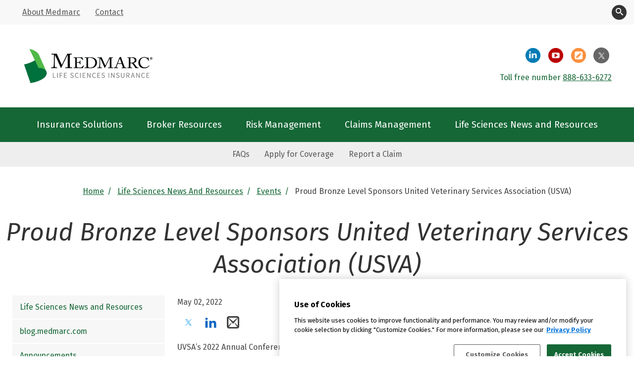

--- FILE ---
content_type: text/html; charset=UTF-8
request_url: https://medmarc.com/life-sciences-news-and-resources/events/2022-05-uvsa
body_size: 6673
content:
<!doctype html><html lang="en"><head>
    
    <!-- Google Tag Manager -->
      <script>(function(w,d,s,l,i){w[l]=w[l]||[];w[l].push({'gtm.start':
      new Date().getTime(),event:'gtm.js'});var f=d.getElementsByTagName(s)[0],
      j=d.createElement(s),dl=l!='dataLayer'?'&l='+l:'';j.async=true;j.src=
      'https://www.googletagmanager.com/gtm.js?id='+i+dl;f.parentNode.insertBefore(j,f);
      })(window,document,'script','dataLayer','GTM-T4FZNQM');</script>
    <!-- End Google Tag Manager -->
    
    <meta charset="utf-8">
    <title>Proud Bronze Level Sponsors United Veterinary Services Association (USVA)</title>
    <link rel="shortcut icon" href="https://medmarc.com/hubfs/Medmarc%20Logo/Medmarc%20Reveal%20Only.png"><link rel="apple-touch-icon" href="https://medmarc.com/hubfs/Medmarc%20Logo/Medmarc%20Reveal%20Only.png">

    <meta name="description" content="UVSA’s 2022 Annual Conference will be held May 2–4 at the Scott Resort &amp; Spa in Scottsdale, Arizona. ">
    <meta name="theme-color" content="#156736">
    <link rel="manifest" href="https://medmarc.com/hubfs/raw_assets/public/Medmarc_January2021/manifest.json">
    <link rel="preload" as="image" href="https://medmarc.com/hs-fs/hubfs/raw_assets/public/Medmarc_January2021/images/Medmarc%20logo.png?width=700&amp;height=284&amp;name=Medmarc%20logo.png">
    
    
    
    <meta name="viewport" content="width=device-width, initial-scale=1">

    
    <meta property="og:description" content="UVSA’s 2022 Annual Conference will be held May 2–4 at the Scott Resort &amp; Spa in Scottsdale, Arizona. ">
    <meta property="og:title" content="Proud Bronze Level Sponsors United Veterinary Services Association (USVA)">
    <meta name="twitter:description" content="UVSA’s 2022 Annual Conference will be held May 2–4 at the Scott Resort &amp; Spa in Scottsdale, Arizona. ">
    <meta name="twitter:title" content="Proud Bronze Level Sponsors United Veterinary Services Association (USVA)">

    

    

    <style>
a.cta_button{-moz-box-sizing:content-box !important;-webkit-box-sizing:content-box !important;box-sizing:content-box !important;vertical-align:middle}.hs-breadcrumb-menu{list-style-type:none;margin:0px 0px 0px 0px;padding:0px 0px 0px 0px}.hs-breadcrumb-menu-item{float:left;padding:10px 0px 10px 10px}.hs-breadcrumb-menu-divider:before{content:'›';padding-left:10px}.hs-featured-image-link{border:0}.hs-featured-image{float:right;margin:0 0 20px 20px;max-width:50%}@media (max-width: 568px){.hs-featured-image{float:none;margin:0;width:100%;max-width:100%}}.hs-screen-reader-text{clip:rect(1px, 1px, 1px, 1px);height:1px;overflow:hidden;position:absolute !important;width:1px}
</style>

<link rel="stylesheet" href="https://medmarc.com/hubfs/hub_generated/template_assets/1/41051951477/1765298365281/template_main.min.css">
<link rel="stylesheet" href="https://medmarc.com/hubfs/hub_generated/template_assets/1/41051951481/1765298366086/template_theme-overrides.css">
<link rel="stylesheet" href="https://medmarc.com/hubfs/hub_generated/template_assets/1/41052011778/1765298364907/template_layout.min.css">
<link rel="stylesheet" href="https://7052064.fs1.hubspotusercontent-na1.net/hubfs/7052064/hub_generated/module_assets/1/-2712622/1767723352478/module_search_input.min.css">

<style>
  #hs_cos_wrapper_site_search .hs-search-field__bar>form { border-radius:px; }

#hs_cos_wrapper_site_search .hs-search-field__bar>form>label {}

#hs_cos_wrapper_site_search .hs-search-field__bar>form>.hs-search-field__input { border-radius:px; }

#hs_cos_wrapper_site_search .hs-search-field__button { border-radius:px; }

#hs_cos_wrapper_site_search .hs-search-field__button:hover,
#hs_cos_wrapper_site_search .hs-search-field__button:focus {}

#hs_cos_wrapper_site_search .hs-search-field__button:active {}

#hs_cos_wrapper_site_search .hs-search-field--open .hs-search-field__suggestions { border-radius:px; }

#hs_cos_wrapper_site_search .hs-search-field--open .hs-search-field__suggestions a {}

#hs_cos_wrapper_site_search .hs-search-field--open .hs-search-field__suggestions a:hover {}

</style>

<link rel="stylesheet" href="https://medmarc.com/hubfs/hub_generated/module_assets/1/109520886577/1742081145141/module_Banner.min.css">
<link rel="stylesheet" href="https://medmarc.com/hubfs/hub_generated/module_assets/1/102796150163/1742081132193/module_side-menu.min.css">
<!-- Editor Styles -->
<style id="hs_editor_style" type="text/css">
.DND_left-row-0-force-full-width-section > .row-fluid {
  max-width: none !important;
}
.DND_middle-row-0-force-full-width-section > .row-fluid {
  max-width: none !important;
}
.DND_right-row-0-force-full-width-section > .row-fluid {
  max-width: none !important;
}
</style>
    
  <script data-search_input-config="config_site_search" type="application/json">
  {
    "autosuggest_results_message": "Results for \u201C[[search_term]]\u201D",
    "autosuggest_no_results_message": "There are no autosuggest results for \u201C[[search_term]]\u201D",
    "sr_empty_search_field_message": "There are no suggestions because the search field is empty.",
    "sr_autosuggest_results_message": "There are currently [[number_of_results]] auto-suggested results for [[search_term]]. Navigate to the results list by pressing the down arrow key, or press return to search for all results.",
    "sr_search_field_aria_label": "This is a search field with an auto-suggest feature attached.",
    "sr_search_button_aria_label": "Go"
  }
  </script>

  <script id="hs-search-input__valid-content-types" type="application/json">
    [
      
        "SITE_PAGE",
      
        "LANDING_PAGE",
      
        "BLOG_POST",
      
        "LISTING_PAGE",
      
        "KNOWLEDGE_ARTICLE",
      
        "HS_CASE_STUDY"
      
    ]
  </script>



    
    <link rel="canonical" href="https://medmarc.com/life-sciences-news-and-resources/events/2022-05-uvsa">

<script src="https://cdn.userway.org/widget.js" data-account="WCNqeqbGTW"></script>

<meta property="og:url" content="https://medmarc.com/life-sciences-news-and-resources/events/2022-05-uvsa">
<meta name="twitter:card" content="summary">
<meta http-equiv="content-language" content="en">






  <meta name="generator" content="HubSpot"></head>
  <body class="body-wrapper   hs-content-id-102803267102 hs-site-page page ">
    <!-- Google Tag Manager (noscript) -->
    <noscript><iframe src="https://www.googletagmanager.com/ns.html?id=GTM-T4FZNQM" height="0" width="0" style="display:none;visibility:hidden"></iframe></noscript>
    <!-- End Google Tag Manager (noscript) -->
      <svg aria-hidden="true" style="position: absolute; width: 0; height: 0; overflow: hidden;" version="1.1" xmlns="http://www.w3.org/2000/svg" xmlns:xlink="http://www.w3.org/1999/xlink">
        <defs>
          <symbol id="icon-facebook2" viewbox="0 0 32 32">
            <path d="M29 0h-26c-1.65 0-3 1.35-3 3v26c0 1.65 1.35 3 3 3h13v-14h-4v-4h4v-2c0-3.306 2.694-6 6-6h4v4h-4c-1.1 0-2 0.9-2 2v2h6l-1 4h-5v14h9c1.65 0 3-1.35 3-3v-26c0-1.65-1.35-3-3-3z"></path>
          </symbol>
          <symbol id="icon-twitter" viewbox="0 0 32 32">
            <path d="M17.522 14.924l5.956-6.924h-1.411l-5.172 6.012-4.131-6.012h-4.764l6.247 9.091-6.247 7.261h1.412l5.462-6.349 4.362 6.349h4.764l-6.478-9.428zM15.589 17.171l-5.669-8.108h2.168l9.98 14.275h-2.168l-4.311-6.166z"></path>
          </symbol>
          <symbol id="icon-linkedin2" viewbox="0 0 32 32">
            <path d="M12 12h5.535v2.837h0.079c0.77-1.381 2.655-2.837 5.464-2.837 5.842 0 6.922 3.637 6.922 8.367v9.633h-5.769v-8.54c0-2.037-0.042-4.657-3.001-4.657-3.005 0-3.463 2.218-3.463 4.509v8.688h-5.767v-18z"></path>
            <path d="M2 12h6v18h-6v-18z"></path>
            <path d="M8 7c0 1.657-1.343 3-3 3s-3-1.343-3-3c0-1.657 1.343-3 3-3s3 1.343 3 3z"></path>
          </symbol>
          <symbol id="icon-mail2" viewbox="0 0 32 32">
          <path d="M26.667 0h-21.333c-2.934 0-5.334 2.4-5.334 5.334v21.332c0 2.936 2.4 5.334 5.334 5.334h21.333c2.934 0 5.333-2.398 5.333-5.334v-21.332c0-2.934-2.399-5.334-5.333-5.334zM26.667 4c0.25 0 0.486 0.073 0.688 0.198l-11.355 9.388-11.355-9.387c0.202-0.125 0.439-0.198 0.689-0.198h21.333zM5.334 28c-0.060 0-0.119-0.005-0.178-0.013l7.051-9.78-0.914-0.914-7.293 7.293v-19.098l12 14.512 12-14.512v19.098l-7.293-7.293-0.914 0.914 7.051 9.78c-0.058 0.008-0.117 0.013-0.177 0.013h-21.333z"></path>
          </symbol>
        </defs>
      </svg>
    
    
    <header class="header">
       <a href="#main-content" class="sr-only header__skip">Skip to content</a>
      <div data-global-resource-path="Medmarc_January2021/templates/partials/header.html"><div class="custom-header">
    <div class="custom-top-header clearfix">
    <div class="custom-top-header__container clearfix">
      <div class="custom-top-left">
        <span id="hs_cos_wrapper_header_top_menu" class="hs_cos_wrapper hs_cos_wrapper_widget hs_cos_wrapper_type_menu" style="" data-hs-cos-general-type="widget" data-hs-cos-type="menu"><div id="hs_menu_wrapper_header_top_menu" class="hs-menu-wrapper active-branch no-flyouts hs-menu-flow-horizontal" role="navigation" data-sitemap-name="Default" data-menu-id="41061157483" aria-label="Navigation Menu">
 <ul role="menu">
  <li class="hs-menu-item hs-menu-depth-1" role="none"><a href="https://medmarc.com/about-us" role="menuitem">About Medmarc</a></li>
  <li class="hs-menu-item hs-menu-depth-1" role="none"><a href="https://medmarc.com/contact-us" role="menuitem">Contact</a></li>
 </ul>
</div></span>
      </div>
      <div class="custom-top-right">
      <button class="header__search-toggle" aria-expanded="false" id="header-search-toggle">
        <svg viewbox="0 0 32 32" version="1.1" xmlns="http://www.w3.org/2000/svg" xmlns:xlink="http://www.w3.org/1999/xlink">
          <path d="M31.008 27.231l-7.58-6.447c-0.784-0.705-1.622-1.029-2.299-0.998 1.789-2.096 2.87-4.815 2.87-7.787 0-6.627-5.373-12-12-12s-12 5.373-12 12 5.373 12 12 12c2.972 0 5.691-1.081 7.787-2.87-0.031 0.677 0.293 1.515 0.998 2.299l6.447 7.58c1.104 1.226 2.907 1.33 4.007 0.23s0.997-2.903-0.23-4.007zM12 20c-4.418 0-8-3.582-8-8s3.582-8 8-8 8 3.582 8 8-3.582 8-8 8z"></path>
        </svg>
        <span class="sr-only visually-hidden">Toggle Search</span>
      </button>
      <div class="header__search header--element" aria-labelledby="header-search-toggle">
          <div id="hs_cos_wrapper_site_search" class="hs_cos_wrapper hs_cos_wrapper_widget hs_cos_wrapper_type_module" style="" data-hs-cos-general-type="widget" data-hs-cos-type="module">












  












<div class="hs-search-field">
    <div class="hs-search-field__bar hs-search-field__bar--button-inline  ">
      <form data-hs-do-not-collect="true" class="hs-search-field__form" action="/hs-search-results">

        <label class="hs-search-field__label " for="site_search-input">Search</label>

        <input role="combobox" aria-expanded="false" aria-controls="autocomplete-results" aria-label="This is a search field with an auto-suggest feature attached." type="search" class="hs-search-field__input" id="site_search-input" name="q" autocomplete="off" aria-autocomplete="list" placeholder="">

        
          
            <input type="hidden" name="type" value="SITE_PAGE">
          
        
          
        
          
            <input type="hidden" name="type" value="BLOG_POST">
          
        
          
            <input type="hidden" name="type" value="LISTING_PAGE">
          
        
          
        
          
        

        

        <button class="hs-search-field__button hs-search-field__button--labelled" aria-label="Go"> Go</button>
        <div class="hs-search-field__suggestions-container ">
          <ul id="autocomplete-results" role="listbox" aria-label="term" class="hs-search-field__suggestions">
            
              <li role="option" tabindex="-1" aria-posinset="1" aria-setsize="0" class="results-for show-for-sr">There are no suggestions because the search field is empty.</li>
            
          </ul>
        </div>
      </form>
    </div>
    <div id="sr-messenger" class="hs-search-sr-message-container show-for-sr" role="status" aria-live="polite" aria-atomic="true">
    </div>
</div>

</div>
      </div>
    </div>
    </div>
    </div>
    <div class="custom-center-header clearfix">
      <div class="custom-header-logo">
        
        
        <a href="https://medmarc.com/"><img src="https://medmarc.com/hs-fs/hubfs/raw_assets/public/Medmarc_January2021/images/Life%20Sciences%20Insurance%20Medmarc%20Header.png?width=700&amp;height=284&amp;name=Life%20Sciences%20Insurance%20Medmarc%20Header.png" width="700" height="284" style="width:350px; height:142px" alt="Logo: Medmark - Treated Fairly" srcset="https://medmarc.com/hs-fs/hubfs/raw_assets/public/Medmarc_January2021/images/Life%20Sciences%20Insurance%20Medmarc%20Header.png?width=350&amp;height=142&amp;name=Life%20Sciences%20Insurance%20Medmarc%20Header.png 350w, https://medmarc.com/hs-fs/hubfs/raw_assets/public/Medmarc_January2021/images/Life%20Sciences%20Insurance%20Medmarc%20Header.png?width=700&amp;height=284&amp;name=Life%20Sciences%20Insurance%20Medmarc%20Header.png 700w, https://medmarc.com/hs-fs/hubfs/raw_assets/public/Medmarc_January2021/images/Life%20Sciences%20Insurance%20Medmarc%20Header.png?width=1050&amp;height=426&amp;name=Life%20Sciences%20Insurance%20Medmarc%20Header.png 1050w, https://medmarc.com/hs-fs/hubfs/raw_assets/public/Medmarc_January2021/images/Life%20Sciences%20Insurance%20Medmarc%20Header.png?width=1400&amp;height=568&amp;name=Life%20Sciences%20Insurance%20Medmarc%20Header.png 1400w, https://medmarc.com/hs-fs/hubfs/raw_assets/public/Medmarc_January2021/images/Life%20Sciences%20Insurance%20Medmarc%20Header.png?width=1750&amp;height=710&amp;name=Life%20Sciences%20Insurance%20Medmarc%20Header.png 1750w, https://medmarc.com/hs-fs/hubfs/raw_assets/public/Medmarc_January2021/images/Life%20Sciences%20Insurance%20Medmarc%20Header.png?width=2100&amp;height=852&amp;name=Life%20Sciences%20Insurance%20Medmarc%20Header.png 2100w" sizes="(max-width: 700px) 100vw, 700px"></a>
      </div>

      <div class="custom-center-right">
        <div class="logo-bar-menu-primary">
          <ul>
            <li><a href="https://www.linkedin.com/company/medmarcins/" class="btn circle-icon-linkedin" target="_blank">
              <span class="sr-only">Medmarc LinkedIn page</span></a>
            </li>
            <li><a href="http://www.youtube.com/c/MedmarcIns" class="btn circle-icon-youtube" target="_blank"><span class="sr-only">Medmarc YouTube page</span></a></li>
            <li><a href="https://www.medmarc.com/life-sciences-news-and-resources/blog" class="btn circle-icon-blog" target="_blank"><span class="sr-only">Medmarc Blog</span></a></li>
            <li><a href="https://twitter.com/MedmarcIns" class="btn circle-icon-twitter" target="_blank">
              <svg class="icon icon-twitter"><use xlink:href="#icon-twitter"></use></svg>
              <span class="sr-only">Medmarc Twitter page</span>
              </a>
            </li>
          </ul>
          <div class="dark-green-text">

            <div id="hs_cos_wrapper_header_phone_number" class="hs_cos_wrapper hs_cos_wrapper_widget hs_cos_wrapper_type_module widget-type-rich_text" style="" data-hs-cos-general-type="widget" data-hs-cos-type="module"><span id="hs_cos_wrapper_header_phone_number_" class="hs_cos_wrapper hs_cos_wrapper_widget hs_cos_wrapper_type_rich_text" style="" data-hs-cos-general-type="widget" data-hs-cos-type="rich_text"><p>Toll free number <a title="888-633-6272" href="tel:1-888-633-6272">888-633-6272</a></p></span></div>
          </div>
        </div>

      </div>

    </div>

    <div class="custom-mobile-header">
      <div class="page-center">
        <div class="phone-number-banner">
          <div id="hs_cos_wrapper_mobile_phone_number" class="hs_cos_wrapper hs_cos_wrapper_widget hs_cos_wrapper_type_module widget-type-rich_text" style="" data-hs-cos-general-type="widget" data-hs-cos-type="module"><span id="hs_cos_wrapper_mobile_phone_number_" class="hs_cos_wrapper hs_cos_wrapper_widget hs_cos_wrapper_type_rich_text" style="" data-hs-cos-general-type="widget" data-hs-cos-type="rich_text"><p>Toll free number <a title="888-633-6272" href="tel:1-888-633-6272">888-633-6272</a></p></span></div>
        </div>
        <div class="navbar-header clearfix ">
          <button type="button" class="navbar-toggle">
            <span class="sr-only">Toggle navigation</span>
            <span class="icon-bar"></span>
            <span class="icon-bar"></span>
            <span class="icon-bar"></span>
          </button>

          <div class="custom-mobie-menu-primary clearfix">
            <span id="hs_cos_wrapper_header_mobile_menu" class="hs_cos_wrapper hs_cos_wrapper_widget hs_cos_wrapper_type_menu" style="" data-hs-cos-general-type="widget" data-hs-cos-type="menu"><div id="hs_menu_wrapper_header_mobile_menu" class="hs-menu-wrapper active-branch no-flyouts hs-menu-flow-horizontal" role="navigation" data-sitemap-name="Default" data-menu-id="41083401871" aria-label="Navigation Menu">
 <ul role="menu">
  <li class="hs-menu-item hs-menu-depth-1" role="none"><a href="javascript:;" role="menuitem">Search</a></li>
  <li class="hs-menu-item hs-menu-depth-1" role="none"><a href="https://medmarc.com/about-us" role="menuitem">About Medmarc</a></li>
  <li class="hs-menu-item hs-menu-depth-1" role="none"><a href="https://medmarc.com/contact-us" role="menuitem">Contact</a></li>
  <li class="hs-menu-item hs-menu-depth-1 hs-item-has-children" role="none"><a href="javascript:;" aria-haspopup="true" aria-expanded="false" role="menuitem">Social </a>
   <ul role="menu" class="hs-menu-children-wrapper">
    <li class="hs-menu-item hs-menu-depth-2" role="none"><a href="https://www.linkedin.com/company/medmarcins/" role="menuitem" target="_blank" rel="noopener">LinkedIn</a></li>
    <li class="hs-menu-item hs-menu-depth-2" role="none"><a href="http://www.youtube.com/c/MedmarcIns" role="menuitem" target="_blank" rel="noopener">YouTube</a></li>
    <li class="hs-menu-item hs-menu-depth-2" role="none"><a href="https://www.medmarc.com/blog/" role="menuitem" target="_blank" rel="noopener">Blog</a></li>
    <li class="hs-menu-item hs-menu-depth-2" role="none"><a href="https://twitter.com/MedmarcIns" role="menuitem" target="_blank" rel="noopener">Twitter</a></li>
   </ul></li>
  <li class="hs-menu-item hs-menu-depth-1" role="none"><a href="https://medmarc.com/insurance-solutions" role="menuitem">Insurance Solutions</a></li>
  <li class="hs-menu-item hs-menu-depth-1" role="none"><a href="https://medmarc.com/broker-resources/" role="menuitem">Broker Resources</a></li>
  <li class="hs-menu-item hs-menu-depth-1" role="none"><a href="https://medmarc.com/risk-management" role="menuitem">Risk Management</a></li>
  <li class="hs-menu-item hs-menu-depth-1" role="none"><a href="https://medmarc.com/claims-management" role="menuitem">Claims Management</a></li>
  <li class="hs-menu-item hs-menu-depth-1" role="none"><a href="https://medmarc.com/life-sciences-news-and-resources" role="menuitem">Life Sciences News and Resources</a></li>
  <li class="hs-menu-item hs-menu-depth-1" role="none"><a href="https://medmarc.com/faqs" role="menuitem">FAQs</a></li>
  <li class="hs-menu-item hs-menu-depth-1" role="none"><a href="https://medmarc.com/broker-resources/apply-for-coverage/" role="menuitem">Apply for Coverage</a></li>
  <li class="hs-menu-item hs-menu-depth-1" role="none"><a href="https://medmarc.com/claims-management/report-a-claim" role="menuitem">Report a Claim</a></li>
 </ul>
</div></span>
          </div>
        </div>
      </div>
    </div>

  </div></div>
      <style type="text/css">
      div#hs-eu-cookie-confirmation div#hs-eu-cookie-confirmation-inner a {
          text-decoration:underline !important;
      }
      </style>
    </header>
    <nav class="custom-menu-primary clearfix" aria-label="Main Navigation">
      <span id="hs_cos_wrapper_header_primary_menu" class="hs_cos_wrapper hs_cos_wrapper_widget hs_cos_wrapper_type_menu" style="" data-hs-cos-general-type="widget" data-hs-cos-type="menu"><div id="hs_menu_wrapper_header_primary_menu" class="hs-menu-wrapper active-branch no-flyouts hs-menu-flow-horizontal" role="navigation" data-sitemap-name="Default" data-menu-id="41081454517" aria-label="Navigation Menu">
 <ul role="menu">
  <li class="hs-menu-item hs-menu-depth-1" role="none"><a href="https://medmarc.com/insurance-solutions" role="menuitem">Insurance Solutions</a></li>
  <li class="hs-menu-item hs-menu-depth-1" role="none"><a href="https://medmarc.com/broker-resources/" role="menuitem">Broker Resources</a></li>
  <li class="hs-menu-item hs-menu-depth-1" role="none"><a href="https://medmarc.com/risk-management" role="menuitem">Risk Management</a></li>
  <li class="hs-menu-item hs-menu-depth-1" role="none"><a href="https://medmarc.com/claims-management" role="menuitem">Claims Management</a></li>
  <li class="hs-menu-item hs-menu-depth-1" role="none"><a href="https://medmarc.com/life-sciences-news-and-resources" role="menuitem">Life Sciences News and Resources</a></li>
 </ul>
</div></span>
    </nav>
    <nav class="custom-secondary-menu" aria-label="Quick Links">
      <span id="hs_cos_wrapper_header_secondary_menu" class="hs_cos_wrapper hs_cos_wrapper_widget hs_cos_wrapper_type_menu" style="" data-hs-cos-general-type="widget" data-hs-cos-type="menu"><div id="hs_menu_wrapper_header_secondary_menu" class="hs-menu-wrapper active-branch no-flyouts hs-menu-flow-horizontal" role="navigation" data-sitemap-name="Default" data-menu-id="41138701745" aria-label="Navigation Menu">
 <ul role="menu">
  <li class="hs-menu-item hs-menu-depth-1" role="none"><a href="https://medmarc.com/faqs" role="menuitem">FAQs</a></li>
  <li class="hs-menu-item hs-menu-depth-1" role="none"><a href="https://medmarc.com/broker-resources/apply-for-coverage/" role="menuitem">Apply for Coverage</a></li>
  <li class="hs-menu-item hs-menu-depth-1" role="none"><a href="https://medmarc.com/claims-management/report-a-claim" role="menuitem">Report a Claim</a></li>
 </ul>
</div></span>
    </nav>
    

    







<main class="site-main" id="main-content">
  <header class="site-main__header">
    <div id="hs_cos_wrapper_module_168080375929659" class="hs_cos_wrapper hs_cos_wrapper_widget hs_cos_wrapper_type_module" style="" data-hs-cos-general-type="widget" data-hs-cos-type="module"></div>
    
    
    
    <nav class="site-main__breadcrumbs">
      <ol class="site-main__breadcrumbs-list">
        <li class="site-main__breadcrumb">
            <a class="site-main__breadcrumb-link" href="/">Home</a>
        </li>
        <li class="site-main__breadcrumb">
            <a class="site-main__breadcrumb-link" href="/life-sciences-news-and-resources/">Life Sciences News and Resources</a>
        </li>
           
          <li class="site-main__breadcrumb">
              <a class="site-main__breadcrumb-link" href="/life-sciences-news-and-resources/events/">Events</a>
          </li>
          <li class="site-main__breadcrumb">Proud Bronze Level Sponsors United Veterinary Services Association (USVA)</li>
        
      </ol>
    </nav>
    
       
      <h1 class="site-main__title">Proud Bronze Level Sponsors United Veterinary Services Association (USVA)</h1>
    
  </header>
  
   
  <section class="site-interior site-interior--two-column">       
  
    <aside class="site-interior__left">
      <nav class="site-interior__left-nav">
        <div id="hs_cos_wrapper_module_16765699883603" class="hs_cos_wrapper hs_cos_wrapper_widget hs_cos_wrapper_type_module" style="" data-hs-cos-general-type="widget" data-hs-cos-type="module"><span id="hs_cos_wrapper_module_16765699883603_" class="hs_cos_wrapper hs_cos_wrapper_widget hs_cos_wrapper_type_menu" style="" data-hs-cos-general-type="widget" data-hs-cos-type="menu"><div id="hs_menu_wrapper_module_16765699883603_" class="hs-menu-wrapper active-branch flyouts hs-menu-flow-horizontal" role="navigation" data-sitemap-name="default" data-menu-id="105699572267" aria-label="Navigation Menu">
 <ul role="menu" class="active-branch">
  <li class="hs-menu-item hs-menu-depth-1" role="none"><a href="https://medmarc.com/life-sciences-news-and-resources" role="menuitem">Life Sciences News and Resources</a></li>
  <li class="hs-menu-item hs-menu-depth-1" role="none"><a href="https://medmarc.com/life-sciences-news-and-resources/blog" role="menuitem">blog.medmarc.com</a></li>
  <li class="hs-menu-item hs-menu-depth-1" role="none"><a href="https://medmarc.com/life-sciences-news-and-resources/announcements" role="menuitem">Announcements</a></li>
  <li class="hs-menu-item hs-menu-depth-1 active active-branch" role="none"><a href="https://medmarc.com/life-sciences-news-and-resources/events/" role="menuitem">Events</a></li>
  <li class="hs-menu-item hs-menu-depth-1" role="none"><a href="https://medmarc.com/life-sciences-news-and-resources/publications" role="menuitem">Publications</a></li>
  <li class="hs-menu-item hs-menu-depth-1" role="none"><a href="https://medmarc.com/life-sciences-news-and-resources/webinars" role="menuitem">Webinars</a></li>
  <li class="hs-menu-item hs-menu-depth-1" role="none"><a href="https://medmarc.com/life-sciences-news-and-resources/videos" role="menuitem">Videos</a></li>
 </ul>
</div></span></div>
      </nav>
      <div class="container-fluid left-col">
<div class="row-fluid-wrapper">
<div class="row-fluid">
<div class="span12 widget-span widget-type-cell " style="" data-widget-type="cell" data-x="0" data-w="12">

<div class="row-fluid-wrapper row-depth-1 row-number-1 dnd-section DND_left-row-0-force-full-width-section">
<div class="row-fluid ">
</div><!--end row-->
</div><!--end row-wrapper -->

</div><!--end widget-span -->
</div>
</div>
</div>
    </aside>
    
    <section class="site-interior__mid">
      
        <time class="resource-date">May 02, 2022</time>
        <ul class="social-links">
          <li class="twitter">
            <a href="https://twitter.com/intent/tweet?url=https://medmarc.com/life-sciences-news-and-resources/events/2022-05-uvsa" onclick="event.preventDefault(); window.open('https://twitter.com/intent/tweet?url=https://medmarc.com/life-sciences-news-and-resources/events/2022-05-uvsa','Twitter','toolbar=1,location=1,directories=0,status=0,menubar=1,scrollbars=1,resizable=1,copyhistory=0,width=800,height=600,left=0,top=0')">
              <svg class="icon icon-twitter"><use xlink:href="#icon-twitter"></use></svg>
              <span class="sr-only">Share on Twitter</span>
            </a>
          </li>
          <li class="linkedin">
            <a href="https://www.linkedin.com/shareArticle?mini=true&amp;url=https://medmarc.com/life-sciences-news-and-resources/events/2022-05-uvsa" onclick="event.preventDefault(); window.open('https://www.linkedin.com/shareArticle?mini=true&amp;url=https://medmarc.com/life-sciences-news-and-resources/events/2022-05-uvsa','LinkedIn','toolbar=1,location=1,directories=0,status=0,menubar=1,scrollbars=1,resizable=1,copyhistory=0,width=800,height=600,left=0,top=0')">
              <svg class="icon icon-linkedin2"><use xlink:href="#icon-linkedin2"></use></svg>
              <span class="sr-only">Share on LinkedIn</span>
            </a>
          </li>
          <li class="email">
            <a href="mailto:?body=https://medmarc.com/life-sciences-news-and-resources/events/2022-05-uvsa">
              <svg class="icon icon-linkedin2"><use xlink:href="#icon-mail2"></use></svg>
              <span class="sr-only">Share on Email</span>
            </a>
          </li>
        </ul>
      
        
      
        <div>
          <span>UVSA’s 2022 Annual Conference will be held May 2–4 at the Scott Resort &amp; Spa in Scottsdale, Arizona. This year, we are focusing on being "Together Again" and&nbsp; &nbsp; sharing and learning from one another for the first time since our 2019 Annual Conference. We can't wait to see all of you face to face and celebrate the resiliency of the animal health industry, while joining together again for great networking and educational opportunities.</span>
        </div>
        
      
      <div class="container-fluid mid-col">
<div class="row-fluid-wrapper">
<div class="row-fluid">
<div class="span12 widget-span widget-type-cell " style="" data-widget-type="cell" data-x="0" data-w="12">

<div class="row-fluid-wrapper row-depth-1 row-number-1 DND_middle-row-0-force-full-width-section dnd-section">
<div class="row-fluid ">
</div><!--end row-->
</div><!--end row-wrapper -->

</div><!--end widget-span -->
</div>
</div>
</div>
    </section>
    
    
    
   
    </section>
  
</main>


    
    <div data-global-resource-path="Medmarc_January2021/templates/partials/footer.html"><footer class="footer">

  <div class="page-center clearfix">

    <div class="custom-footer-logo">
      
      <div id="hs_cos_wrapper_footer_logo" class="hs_cos_wrapper hs_cos_wrapper_widget hs_cos_wrapper_type_module widget-type-logo" style="" data-hs-cos-general-type="widget" data-hs-cos-type="module">
  






















  
  <span id="hs_cos_wrapper_footer_logo_hs_logo_widget" class="hs_cos_wrapper hs_cos_wrapper_widget hs_cos_wrapper_type_logo" style="" data-hs-cos-general-type="widget" data-hs-cos-type="logo"><a href="//medmarc.com" id="hs-link-footer_logo_hs_logo_widget" style="border-width:0px;border:0px;"><img src="https://medmarc.com/hs-fs/hubfs/Life%20Sciences%20Insurance%20Medmarc%20Footer-1.png?width=600&amp;height=232&amp;name=Life%20Sciences%20Insurance%20Medmarc%20Footer-1.png" class="hs-image-widget " height="232" style="height: auto;width:600px;border-width:0px;border:0px;" width="600" alt="Medmarc Life Sciences Insurance Logo Registered Trademark" title="Medmarc Life Sciences Insurance Logo Registered Trademark" srcset="https://medmarc.com/hs-fs/hubfs/Life%20Sciences%20Insurance%20Medmarc%20Footer-1.png?width=300&amp;height=116&amp;name=Life%20Sciences%20Insurance%20Medmarc%20Footer-1.png 300w, https://medmarc.com/hs-fs/hubfs/Life%20Sciences%20Insurance%20Medmarc%20Footer-1.png?width=600&amp;height=232&amp;name=Life%20Sciences%20Insurance%20Medmarc%20Footer-1.png 600w, https://medmarc.com/hs-fs/hubfs/Life%20Sciences%20Insurance%20Medmarc%20Footer-1.png?width=900&amp;height=348&amp;name=Life%20Sciences%20Insurance%20Medmarc%20Footer-1.png 900w, https://medmarc.com/hs-fs/hubfs/Life%20Sciences%20Insurance%20Medmarc%20Footer-1.png?width=1200&amp;height=464&amp;name=Life%20Sciences%20Insurance%20Medmarc%20Footer-1.png 1200w, https://medmarc.com/hs-fs/hubfs/Life%20Sciences%20Insurance%20Medmarc%20Footer-1.png?width=1500&amp;height=580&amp;name=Life%20Sciences%20Insurance%20Medmarc%20Footer-1.png 1500w, https://medmarc.com/hs-fs/hubfs/Life%20Sciences%20Insurance%20Medmarc%20Footer-1.png?width=1800&amp;height=696&amp;name=Life%20Sciences%20Insurance%20Medmarc%20Footer-1.png 1800w" sizes="(max-width: 600px) 100vw, 600px"></a></span>
</div>
    </div>
    <div class=" custom-footer-bottom">
      <div class="custom-footer-bottom-content clearfix ">
        <div class="custom-footer-col custom-insurance-solution">
          <span id="hs_cos_wrapper_footer_inssurance_solution" class="hs_cos_wrapper hs_cos_wrapper_widget hs_cos_wrapper_type_menu" style="" data-hs-cos-general-type="widget" data-hs-cos-type="menu"><div id="hs_menu_wrapper_footer_inssurance_solution" class="hs-menu-wrapper active-branch no-flyouts hs-menu-flow-horizontal" role="navigation" data-sitemap-name="Default" data-menu-id="41057223866" aria-label="Navigation Menu">
 <ul role="menu">
  <li class="hs-menu-item hs-menu-depth-1" role="none"><a href="https://medmarc.com/insurance-solutions" role="menuitem">Medical Device Insurance</a></li>
  <li class="hs-menu-item hs-menu-depth-1" role="none"><a href="https://medmarc.com/broker-resources/" role="menuitem">Insurance Broker Resources</a></li>
  <li class="hs-menu-item hs-menu-depth-1" role="none"><a href="https://medmarc.com/risk-management" role="menuitem">Medical Product Risk Management</a></li>
  <li class="hs-menu-item hs-menu-depth-1" role="none"><a href="https://medmarc.com/claims-management" role="menuitem">Medical Legal Claims Management</a></li>
  <li class="hs-menu-item hs-menu-depth-1" role="none"><a href="https://medmarc.com/life-sciences-news-and-resources" role="menuitem">Life Sciences News and Resources</a></li>
 </ul>
</div></span>
        </div>
        <div class="custom-footer-col custom-faqs-links">
          <span id="hs_cos_wrapper_footer_faqs_links" class="hs_cos_wrapper hs_cos_wrapper_widget hs_cos_wrapper_type_menu" style="" data-hs-cos-general-type="widget" data-hs-cos-type="menu"><div id="hs_menu_wrapper_footer_faqs_links" class="hs-menu-wrapper active-branch no-flyouts hs-menu-flow-horizontal" role="navigation" data-sitemap-name="Default" data-menu-id="41057224533" aria-label="Navigation Menu">
 <ul role="menu">
  <li class="hs-menu-item hs-menu-depth-1" role="none"><a href="https://medmarc.com/faqs" role="menuitem">FAQs</a></li>
  <li class="hs-menu-item hs-menu-depth-1" role="none"><a href="https://medmarc.com/claims-management/report-a-claim" role="menuitem">Report a Claim</a></li>
  <li class="hs-menu-item hs-menu-depth-1" role="none"><a href="https://medmarc.com/about-us" role="menuitem">About Medmarc</a></li>
  <li class="hs-menu-item hs-menu-depth-1" role="none"><a href="https://medmarc.com/contact-us" role="menuitem">Contact</a></li>
  <li class="hs-menu-item hs-menu-depth-1" role="none"><a href="https://proassurancegroup.com/about-us" role="menuitem" target="_blank" rel="noopener">ProAssurance Financial Strength</a></li>
 </ul>
</div></span>
        </div>
        <div class="custom-footer-col custom-search-links">
          <span id="hs_cos_wrapper_footer_search_links" class="hs_cos_wrapper hs_cos_wrapper_widget hs_cos_wrapper_type_menu" style="" data-hs-cos-general-type="widget" data-hs-cos-type="menu"><div id="hs_menu_wrapper_footer_search_links" class="hs-menu-wrapper active-branch flyouts hs-menu-flow-horizontal" role="navigation" data-sitemap-name="Default" data-menu-id="41057225195" aria-label="Navigation Menu">
 <ul role="menu">
  <li class="hs-menu-item hs-menu-depth-1" role="none"><a href="https://proassurancegroup.com/privacy-policy" role="menuitem" target="_blank" rel="noopener">Privacy Policy</a></li>
  <li class="hs-menu-item hs-menu-depth-1" role="none"><a href="https://proassurancegroup.com/cookie-policy" role="menuitem">Cookie Policy</a></li>
  <li class="hs-menu-item hs-menu-depth-1" role="none"><a href="https://proassurancegroup.com/terms-of-use" role="menuitem">Website Terms of Use</a></li>
  <li class="hs-menu-item hs-menu-depth-1" role="none"><a href="https://proassurancegroup.com/careers" role="menuitem" target="_blank" rel="noopener">Careers</a></li>
  <li class="hs-menu-item hs-menu-depth-1" role="none"><a href="https://medmarc.com/accessibility" role="menuitem">Accessibility</a></li>
 </ul>
</div></span>
        </div>
        <div class="custom-footer-col custom-social-link-group">
          <div class="custom-social-links">
            <ul>
              <li><a href="https://www.linkedin.com/company/medmarcins/" class="btn circle-icon-linkedin-white" target="_blank"><span class="sr-only">Medmarc LinkedIn page</span></a></li>
              <li><a href="http://www.youtube.com/c/MedmarcIns" class="btn circle-icon-youtube-white" target="_blank"><span class="sr-only">Medmarc YouTube</span></a></li>
              <li><a href="https://www.medmarc.com//life-sciences-news-and-resources/blog" class="btn circle-icon-blog-white" target="_blank"><span class="sr-only">Medmarc Blog</span></a></li>
              <li><a href="https://twitter.com/MedmarcIns" class="btn circle-icon-twitter-white" target="_blank">
              <svg class="icon icon-twitter"><use xlink:href="#icon-twitter"></use></svg><span class="sr-only">Medmarc Twitter page</span></a></li>
              <li class="display-on-mobile"><a href="tel:1-800-356-6886" class="btn circle-icon-phone-white" target="_blank"><span class="sr-only">Call Medmarc</span></a></li>
            </ul>
          </div>
          <div class="custom-copyright">
            <div id="hs_cos_wrapper_module_16916112030600" class="hs_cos_wrapper hs_cos_wrapper_widget hs_cos_wrapper_type_module widget-type-rich_text" style="" data-hs-cos-general-type="widget" data-hs-cos-type="module"><span id="hs_cos_wrapper_module_16916112030600_" class="hs_cos_wrapper hs_cos_wrapper_widget hs_cos_wrapper_type_rich_text" style="" data-hs-cos-general-type="widget" data-hs-cos-type="rich_text"><ul>
<li>Toll free number 888.633.6272</li>
<li>Medmarc is a member of <a href="https://proassurancegroup.com/">ProAssurance Group</a>, a family of specialty liability insurance companies. Copyright © 2026 Medmarc. All Rights Reserved.</li>
</ul></span></div>
          </div>
        </div>
      </div>
    </div>
  </div>
</footer></div>
    
    
<!-- HubSpot performance collection script -->
<script defer src="/hs/hsstatic/content-cwv-embed/static-1.1293/embed.js"></script>
<script src="https://medmarc.com/hubfs/hub_generated/template_assets/1/41051951500/1765298364444/template_main.min.js"></script>
<script>
var hsVars = hsVars || {}; hsVars['language'] = 'en';
</script>

<script src="/hs/hsstatic/cos-i18n/static-1.53/bundles/project.js"></script>
<script src="https://7052064.fs1.hubspotusercontent-na1.net/hubfs/7052064/hub_generated/module_assets/1/-2712622/1767723352478/module_search_input.min.js"></script>
<script src="/hs/hsstatic/keyboard-accessible-menu-flyouts/static-1.17/bundles/project.js"></script>


<!-- Start of HubSpot Analytics Code -->
<script type="text/javascript">
var _hsq = _hsq || [];
_hsq.push(["setContentType", "standard-page"]);
_hsq.push(["setCanonicalUrl", "https://medmarc.com/life-sciences-news-and-resources/events/2022-05-uvsa"]);
_hsq.push(["setPageId", "hubdb-102803267102-5849685-107223978844"]);
_hsq.push(["setContentMetadata", {
    "contentPageId": "hubdb-102803267102-5849685-107223978844",
    "legacyPageId": "hubdb-102803267102-5849685-107223978844",
    "contentFolderId": null,
    "contentGroupId": null,
    "abTestId": null,
    "languageVariantId": 102803267102,
    "languageCode": "en",
    
    
}]);
</script>

<script type="text/javascript" id="hs-script-loader" async defer src="/hs/scriptloader/8636277.js"></script>
<!-- End of HubSpot Analytics Code -->


<script type="text/javascript">
var hsVars = {
    render_id: "3385072d-210e-4068-bf22-2344625f789e",
    ticks: 1767764484294,
    page_id: 102803267102,
    dynamic_page_id: "hubdb-102803267102-5849685-107223978844",
    content_group_id: 0,
    portal_id: 8636277,
    app_hs_base_url: "https://app.hubspot.com",
    cp_hs_base_url: "https://cp.hubspot.com",
    language: "en",
    analytics_page_type: "standard-page",
    scp_content_type: "",
    
    analytics_page_id: "hubdb-102803267102-5849685-107223978844",
    category_id: 1,
    folder_id: 0,
    is_hubspot_user: false
}
</script>


<script defer src="/hs/hsstatic/HubspotToolsMenu/static-1.432/js/index.js"></script>




    
    
  
</body></html>